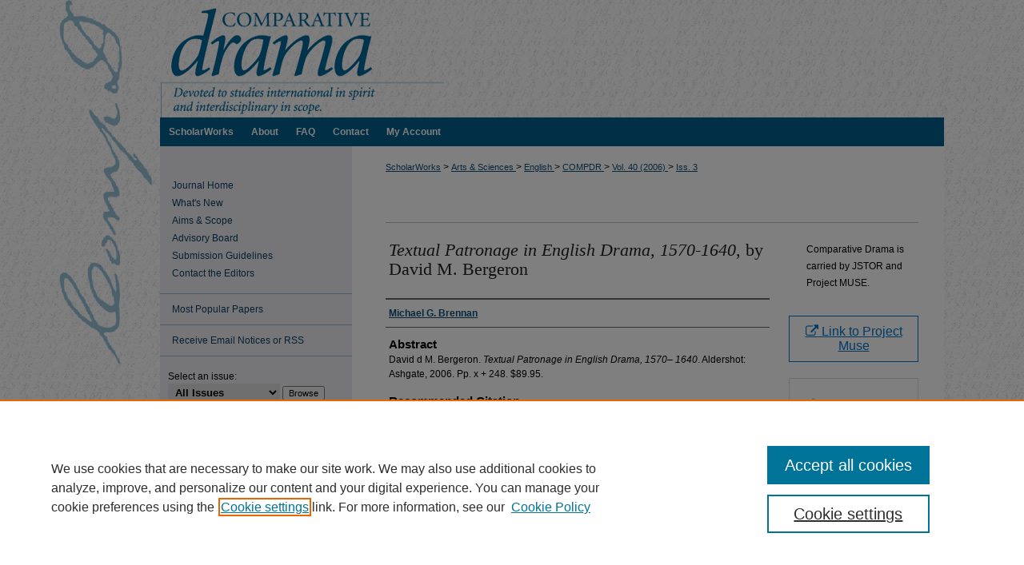

--- FILE ---
content_type: text/html; charset=UTF-8
request_url: https://scholarworks.wmich.edu/compdr/vol40/iss3/7/
body_size: 8361
content:

<!DOCTYPE html>
<html lang="en">
<head><!-- inj yui3-seed: --><script type='text/javascript' src='//cdnjs.cloudflare.com/ajax/libs/yui/3.6.0/yui/yui-min.js'></script><script type='text/javascript' src='//ajax.googleapis.com/ajax/libs/jquery/1.10.2/jquery.min.js'></script><!-- Adobe Analytics --><script type='text/javascript' src='https://assets.adobedtm.com/4a848ae9611a/d0e96722185b/launch-d525bb0064d8.min.js'></script><script type='text/javascript' src=/assets/nr_browser_production.js></script>

<!-- def.1 -->
<meta charset="utf-8">
<meta name="viewport" content="width=device-width">
<title>
"<em>Textual Patronage in English Drama, 1570-1640</em>, by David M. Be" by Michael G. Brennan
</title>


<!-- FILE article_meta-tags.inc --><!-- FILE: /srv/sequoia/main/data/assets/site/article_meta-tags.inc -->
<meta itemprop="name" content="<em>Textual Patronage in English Drama, 1570-1640</em>, by David M. Bergeron">
<meta property="og:title" content="<em>Textual Patronage in English Drama, 1570-1640</em>, by David M. Bergeron">
<meta name="twitter:title" content="<em>Textual Patronage in English Drama, 1570-1640</em>, by David M. Bergeron">
<meta property="article:author" content="Michael G Brennan">
<meta name="author" content="Michael G Brennan">
<meta name="robots" content="noodp, noydir">
<meta name="description" content="David d M. Bergeron. Textual Patronage in English Drama, 1570– 1640. Aldershot: Ashgate, 2006. Pp. x + 248. $89.95.">
<meta itemprop="description" content="David d M. Bergeron. Textual Patronage in English Drama, 1570– 1640. Aldershot: Ashgate, 2006. Pp. x + 248. $89.95.">
<meta name="twitter:description" content="David d M. Bergeron. Textual Patronage in English Drama, 1570– 1640. Aldershot: Ashgate, 2006. Pp. x + 248. $89.95.">
<meta property="og:description" content="David d M. Bergeron. Textual Patronage in English Drama, 1570– 1640. Aldershot: Ashgate, 2006. Pp. x + 248. $89.95.">
<meta name="bepress_citation_journal_title" content="Comparative Drama">
<meta name="bepress_citation_firstpage" content="7">
<meta name="bepress_citation_author" content="Brennan, Michael G">
<meta name="bepress_citation_title" content="<em>Textual Patronage in English Drama, 1570-1640</em>, by David M. Bergeron">
<meta name="bepress_citation_date" content="2006">
<meta name="bepress_citation_volume" content="40">
<meta name="bepress_citation_issue" content="3">
<!-- FILE: /srv/sequoia/main/data/assets/site/ir_download_link.inc -->
<!-- FILE: /srv/sequoia/main/data/assets/site/article_meta-tags.inc (cont) -->
<meta name="bepress_citation_abstract_html_url" content="https://scholarworks.wmich.edu/compdr/vol40/iss3/7">
<meta name="bepress_citation_issn" content="0010-4078">
<meta name="bepress_citation_online_date" content="2017/10/14">
<meta name="viewport" content="width=device-width">
<!-- Additional Twitter data -->
<meta name="twitter:card" content="summary">
<!-- Additional Open Graph data -->
<meta property="og:type" content="article">
<meta property="og:url" content="https://scholarworks.wmich.edu/compdr/vol40/iss3/7">
<meta property="og:site_name" content="ScholarWorks">




<!-- FILE: article_meta-tags.inc (cont) -->
<meta name="bepress_is_article_cover_page" content="1">


<!-- sh.1 -->
<link rel="stylesheet" href="/compdr/ir-journal-style.css" type="text/css" media="screen">
<link rel="alternate" type="application/rss+xml" title="Comparative Drama Newsfeed" href="/compdr/recent.rss">
<link rel="shortcut icon" href="/favicon.ico" type="image/x-icon">

<link type="text/css" rel="stylesheet" href="/assets/floatbox/floatbox.css">
<script type="text/javascript" src="/assets/jsUtilities.js"></script>
<script type="text/javascript" src="/assets/footnoteLinks.js"></script>
<link rel="stylesheet" href="/ir-print.css" type="text/css" media="print">
<!--[if IE]>
<link rel="stylesheet" href="/ir-ie.css" type="text/css" media="screen">
<![endif]-->
<!-- end sh.1 -->




<script type="text/javascript">var pageData = {"page":{"environment":"prod","productName":"bpdg","language":"en","name":"ir_journal:volume:issue:article","businessUnit":"els:rp:st"},"visitor":{}};</script>

</head>
<body >
<!-- FILE /srv/sequoia/main/data/assets/site/ir_journal/header.pregen -->

	<!-- FILE: /srv/sequoia/main/data/journals/scholarworks.wmich.edu/compdr/assets/header_custom.inc --><!-- FILE: /srv/sequoia/main/data/assets/site/mobile_nav.inc --><!--[if !IE]>-->
<script src="/assets/scripts/dc-mobile/dc-responsive-nav.js"></script>

<header id="mobile-nav" class="nav-down device-fixed-height" style="visibility: hidden;">
  
  
  <nav class="nav-collapse">
    <ul>
      <li class="menu-item active device-fixed-width"><a href="https://scholarworks.wmich.edu" title="Home" data-scroll >Home</a></li>
      <li class="menu-item device-fixed-width"><a href="https://scholarworks.wmich.edu/do/search/advanced/" title="Search" data-scroll ><i class="icon-search"></i> Search</a></li>
      <li class="menu-item device-fixed-width"><a href="https://scholarworks.wmich.edu/communities.html" title="Browse" data-scroll >Browse Collections</a></li>
      <li class="menu-item device-fixed-width"><a href="/cgi/myaccount.cgi?context=" title="My Account" data-scroll >My Account</a></li>
      <li class="menu-item device-fixed-width"><a href="https://scholarworks.wmich.edu/about.html" title="About" data-scroll >About</a></li>
      <li class="menu-item device-fixed-width"><a href="https://network.bepress.com" title="Digital Commons Network" data-scroll ><img width="16" height="16" alt="DC Network" style="vertical-align:top;" src="/assets/md5images/8e240588cf8cd3a028768d4294acd7d3.png"> Digital Commons Network™</a></li>
    </ul>
  </nav>
</header>

<script src="/assets/scripts/dc-mobile/dc-mobile-nav.js"></script>
<!--<![endif]-->
<!-- FILE: /srv/sequoia/main/data/journals/scholarworks.wmich.edu/compdr/assets/header_custom.inc (cont) -->

<div id="compdr">
	<div id="container">
		<a href="#main" class="skiplink" accesskey="2" >Skip to main content</a>

			
				<div id="header">
					<!-- FILE: /srv/sequoia/main/data/assets/site/ir_journal/ir_logo.inc -->




	




<!-- FILE: /srv/sequoia/main/data/journals/scholarworks.wmich.edu/compdr/assets/header_custom.inc (cont) -->
					<div id="pagetitle">
						
						
							<h1>
								<a href="https://scholarworks.wmich.edu/compdr" title="Comparative Drama" >
										Comparative Drama
								</a>
							</h1>
						
					</div>
				</div>
				<div id="navigation">
					<!-- FILE: /srv/sequoia/main/data/scholarworks.wmich.edu/assets/ir_navigation.inc --><div id="tabs" role="navigation" aria-label="Main"><ul><li id="tabone"><a href="https://scholarworks.wmich.edu" title="ScholarWorks" ><span>ScholarWorks</span></a></li><li id="tabtwo"><a href="https://scholarworks.wmich.edu/about.html" title="About" ><span>About</span></a></li><li id="tabthree"><a href="https://scholarworks.wmich.edu/faq.html" title="FAQ" ><span>FAQ</span></a></li><li id="tabthree-a"><a href="https://scholarworks.wmich.edu/contact_us.html" title="Contact" ><span>Contact</span></a></li><li id="tabfour"><a href="https://scholarworks.wmich.edu/cgi/myaccount.cgi?context=" title="My Account" ><span>My Account</span></a></li></ul></div>

<!-- FILE: /srv/sequoia/main/data/journals/scholarworks.wmich.edu/compdr/assets/header_custom.inc (cont) -->
				</div>
			

			

			
			
		<div id="wrapper">
			<div id="content">
				<div id="main" class="text">
					
<!-- FILE: /srv/sequoia/main/data/scholarworks.wmich.edu/assets/ir_journal/ir_breadcrumb.inc -->
	<ul id="pager">
		<li>&nbsp;</li>
		 
		<li>&nbsp;</li> 
		
	</ul>

<div class="crumbs">
	<p>
		

		
		
		
<!-- Begin CUSTOM-1213 -->			
			<a href="https://scholarworks.wmich.edu" class="ignore" >ScholarWorks</a>
<!-- End CUSTOM-1213 -->			
		
		
		
		
		
		
		
		
		 &gt; 
			<a href="https://scholarworks.wmich.edu/cas" class="ignore" >
				Arts & Sciences
			</a>
		
		
		
		
		
		 &gt; 
			<a href="https://scholarworks.wmich.edu/english" class="ignore" >
				English
			</a>
		
		
		
		
		
		 &gt; 
			<a href="https://scholarworks.wmich.edu/compdr" class="ignore" >
				COMPDR
			</a>
		
		
		
		 &gt; 
			<a href="https://scholarworks.wmich.edu/compdr/vol40" class="ignore" >
				Vol. 40 (2006)
			</a>
		
		
		
		
		
		
		 &gt; 
			<a href="https://scholarworks.wmich.edu/compdr/vol40/iss3" class="ignore" >
				Iss. 3
			</a>
		
		
		
		
		
	</p>
</div>

<div class="clear">&nbsp;</div><!-- FILE: /srv/sequoia/main/data/journals/scholarworks.wmich.edu/compdr/assets/header_custom.inc (cont) -->


	<!-- FILE: /srv/sequoia/main/data/assets/site/ir_journal/volume/issue/ir_journal_logo.inc -->





 





<!-- FILE: /srv/sequoia/main/data/journals/scholarworks.wmich.edu/compdr/assets/header_custom.inc (cont) -->

<!-- FILE: /srv/sequoia/main/data/assets/site/ir_journal/header.pregen (cont) -->

<script type="text/javascript" src="/assets/floatbox/floatbox.js"></script>
<!-- FILE: /srv/sequoia/main/data/assets/site/ir_journal/article_info.inc --><!-- FILE: /srv/sequoia/main/data/assets/site/openurl.inc -->
<!-- FILE: /srv/sequoia/main/data/assets/site/ir_journal/article_info.inc (cont) -->
<!-- FILE: /srv/sequoia/main/data/assets/site/ir_download_link.inc -->
<!-- FILE: /srv/sequoia/main/data/assets/site/ir_journal/article_info.inc (cont) -->
<!-- FILE: /srv/sequoia/main/data/assets/site/ir_journal/ir_article_header.inc --><div id="sub">
<div id="alpha"><!-- FILE: /srv/sequoia/main/data/assets/site/ir_journal/article_info.inc (cont) --><div id='title' class='element'>
<h1><em>Textual Patronage in English Drama, 1570-1640</em>, by David M. Bergeron</h1>
</div>
<div class='clear'></div>
<div id='authors' class='element'>
<h2 class='visually-hidden'>Authors</h2>
<p class="author"><a href='https://scholarworks.wmich.edu/do/search/?q=author%3A%22Michael%20G.%20Brennan%22&start=0&context=1620950'><strong>Michael G. Brennan</strong></a><br />
</p></div>
<div class='clear'></div>
<div id='abstract' class='element'>
<h2 class='field-heading'>Abstract</h2>
<p>David d M. Bergeron. <em>Textual Patronage in English Drama, 1570– 1640</em>. Aldershot: Ashgate, 2006. Pp. x + 248. $89.95.</p>
</div>
<div class='clear'></div>
<div id='recommended_citation' class='element'>
<h2 class='field-heading'>Recommended Citation</h2>
<!-- FILE: /srv/sequoia/main/data/assets/site/ir_journal/ir_citation.inc -->
<p class="citation">
Brennan, Michael G.
(2006)
"<em>Textual Patronage in English Drama, 1570-1640</em>, by David M. Bergeron,"
<em>Comparative Drama</em>: Vol. 40:
Iss.
3, Article 7.
<br>
Available at:
https://scholarworks.wmich.edu/compdr/vol40/iss3/7</p>
<!-- FILE: /srv/sequoia/main/data/assets/site/ir_journal/article_info.inc (cont) --></div>
<div class='clear'></div>
</div>
    </div>
    <div id='beta_7-3'>
<!-- FILE: /srv/sequoia/main/data/assets/site/info_box_7_3.inc --><!-- FILE: /srv/sequoia/main/data/assets/site/openurl.inc -->
<!-- FILE: /srv/sequoia/main/data/assets/site/info_box_7_3.inc (cont) -->
<!-- FILE: /srv/sequoia/main/data/assets/site/ir_download_link.inc -->
<!-- FILE: /srv/sequoia/main/data/assets/site/info_box_7_3.inc (cont) -->
	<!-- FILE: /srv/sequoia/main/data/assets/site/info_box_download_button.inc --><div class="aside download-button">
   <p class="no-file">Comparative Drama is carried by JSTOR and Project MUSE.</p> 
</div>
<!-- FILE: /srv/sequoia/main/data/assets/site/info_box_7_3.inc (cont) -->
	<!-- FILE: /srv/sequoia/main/data/assets/site/info_box_embargo.inc -->
<!-- FILE: /srv/sequoia/main/data/assets/site/info_box_7_3.inc (cont) -->
<!-- FILE: /srv/sequoia/main/data/journals/scholarworks.wmich.edu/compdr/assets/info_box_custom_upper.inc --><div class="aside">
	<p class="ctlg"><a href="http://muse.jhu.edu/article/418273/pdf" title="Project Muse" target="_blank" class="btn" ><i class="icon-external-link"></i> Link to Project Muse</a><br></p>
	<p class="ctlg"><br></p>
</div>
<!-- FILE: /srv/sequoia/main/data/assets/site/info_box_7_3.inc (cont) -->
<!-- FILE: /srv/sequoia/main/data/assets/site/info_box_openurl.inc -->
<!-- FILE: /srv/sequoia/main/data/assets/site/info_box_7_3.inc (cont) -->
<!-- FILE: /srv/sequoia/main/data/assets/site/info_box_article_metrics.inc -->
<div id="article-stats" class="aside hidden">
    <p class="article-downloads-wrapper hidden"><span id="article-downloads"></span> DOWNLOADS</p>
    <p class="article-stats-date hidden">Since October 14, 2017</p>
    <p class="article-plum-metrics">
        <a href="https://plu.mx/plum/a/?repo_url=https://scholarworks.wmich.edu/compdr/vol40/iss3/7" class="plumx-plum-print-popup plum-bigben-theme" data-badge="true" data-hide-when-empty="true" ></a>
    </p>
</div>
<script type="text/javascript" src="//cdn.plu.mx/widget-popup.js"></script>
<!-- Article Download Counts -->
<script type="text/javascript" src="/assets/scripts/article-downloads.pack.js"></script>
<script type="text/javascript">
    insertDownloads(10899634);
</script>
<!-- Add border to Plum badge & download counts when visible -->
<script>
// bind to event when PlumX widget loads
jQuery('body').bind('plum:widget-load', function(e){
// if Plum badge is visible
  if (jQuery('.PlumX-Popup').length) {
// remove 'hidden' class
  jQuery('#article-stats').removeClass('hidden');
  jQuery('.article-stats-date').addClass('plum-border');
  }
});
// bind to event when page loads
jQuery(window).bind('load',function(e){
// if DC downloads are visible
  if (jQuery('#article-downloads').text().length > 0) {
// add border to aside
  jQuery('#article-stats').removeClass('hidden');
  }
});
</script>
<!-- Adobe Analytics: Download Click Tracker -->
<script>
$(function() {
  // Download button click event tracker for PDFs
  $(".aside.download-button").on("click", "a#pdf", function(event) {
    pageDataTracker.trackEvent('navigationClick', {
      link: {
          location: 'aside download-button',
          name: 'pdf'
      }
    });
  });
  // Download button click event tracker for native files
  $(".aside.download-button").on("click", "a#native", function(event) {
    pageDataTracker.trackEvent('navigationClick', {
        link: {
            location: 'aside download-button',
            name: 'native'
        }
     });
  });
});
</script>
<!-- FILE: /srv/sequoia/main/data/assets/site/info_box_7_3.inc (cont) -->
	<!-- FILE: /srv/sequoia/main/data/assets/site/info_box_disciplines.inc -->
<!-- FILE: /srv/sequoia/main/data/assets/site/info_box_7_3.inc (cont) -->
<!-- FILE: /srv/sequoia/main/data/assets/site/bookmark_widget.inc -->
<div id="share" class="aside">
<h2>Share</h2>
	<div class="a2a_kit a2a_kit_size_24 a2a_default_style">
    	<a class="a2a_button_facebook"></a>
    	<a class="a2a_button_linkedin"></a>
		<a class="a2a_button_whatsapp"></a>
		<a class="a2a_button_email"></a>
    	<a class="a2a_dd"></a>
    	<script async src="https://static.addtoany.com/menu/page.js"></script>
	</div>
</div>
<!-- FILE: /srv/sequoia/main/data/assets/site/info_box_7_3.inc (cont) -->
<!-- FILE: /srv/sequoia/main/data/assets/site/info_box_geolocate.inc --><!-- FILE: /srv/sequoia/main/data/assets/site/ir_geolocate_enabled_and_displayed.inc -->
<!-- FILE: /srv/sequoia/main/data/assets/site/info_box_geolocate.inc (cont) -->
<!-- FILE: /srv/sequoia/main/data/assets/site/info_box_7_3.inc (cont) -->
	<!-- FILE: /srv/sequoia/main/data/assets/site/zotero_coins.inc -->
<span class="Z3988" title="ctx_ver=Z39.88-2004&amp;rft_val_fmt=info%3Aofi%2Ffmt%3Akev%3Amtx%3Ajournal&amp;rft_id=https%3A%2F%2Fscholarworks.wmich.edu%2Fcompdr%2Fvol40%2Fiss3%2F7&amp;rft.atitle=%3Cem%3ETextual%20Patronage%20in%20English%20Drama%2C%201570-1640%3C%2Fem%3E%2C%20by%20David%20M.%20Bergeron&amp;rft.aufirst=Michael&amp;rft.aulast=Brennan&amp;rft.jtitle=Comparative%20Drama&amp;rft.volume=40&amp;rft.issue=3&amp;rft.issn=0010-4078&amp;rft.date=2006-09-01">COinS</span>
<!-- FILE: /srv/sequoia/main/data/assets/site/info_box_7_3.inc (cont) -->
<!-- FILE: /srv/sequoia/main/data/assets/site/info_box_custom_lower.inc -->
<!-- FILE: /srv/sequoia/main/data/assets/site/info_box_7_3.inc (cont) -->
<!-- FILE: /srv/sequoia/main/data/assets/site/ir_journal/article_info.inc (cont) --></div>
<div class='clear'>&nbsp;</div>
<!-- FILE: /srv/sequoia/main/data/assets/site/ir_article_custom_fields.inc -->
<!-- FILE: /srv/sequoia/main/data/assets/site/ir_journal/article_info.inc (cont) -->
<!-- FILE: /srv/sequoia/main/data/assets/site/ir_journal/volume/issue/article/index.html (cont) --> 

<!-- FILE /srv/sequoia/main/data/assets/site/ir_journal/footer.pregen -->

	<!-- FILE: /srv/sequoia/main/data/assets/site/ir_journal/footer_custom_7_8.inc -->				</div>

<div class="verticalalign">&nbsp;</div>
<div class="clear">&nbsp;</div>

			</div>

				<div id="sidebar">
					<!-- FILE: /srv/sequoia/main/data/assets/site/ir_journal/ir_journal_sidebar_7_8.inc -->

	<!-- FILE: /srv/sequoia/main/data/journals/scholarworks.wmich.edu/compdr/assets/ir_journal_sidebar_links_7_8.inc --><ul class="sb-custom-journal">
	<li class="sb-home">
		<a href="https://scholarworks.wmich.edu/compdr" title="Comparative Drama" accesskey="1" >
				Journal Home
		</a>
	</li>
		<li class="sb-about">
			<a href="https://scholarworks.wmich.edu/compdr/about.html" title="About this Journal" >
					What's New
			</a>
		</li>
		<li class="sb-aims">
			<a href="https://scholarworks.wmich.edu/compdr/aimsandscope.html" title="Aims and Scope" >
					Aims & Scope
			</a>
		</li>
		<li class="sb-ed-board">
			<a href="https://scholarworks.wmich.edu/compdr/editorialboard.html" title="Editorial Board" >
					Advisory Board
			</a>
		</li>
		<li class="sb-policies">
			<a href="https://scholarworks.wmich.edu/compdr/policies.html" title="Comparative Drama Policies" >
					Submission Guidelines
			</a>
		</li>
	<li>
			<a href="https://scholarworks.wmich.edu/compdr/contact_the_editors.html" title="Contact the Editors" >Contact the Editors
			</a>					
		</li>
</ul>
<!-- FILE: /srv/sequoia/main/data/assets/site/ir_journal/ir_journal_sidebar_7_8.inc (cont) -->
		<!-- FILE: /srv/sequoia/main/data/assets/site/urc_badge.inc -->
<!-- FILE: /srv/sequoia/main/data/assets/site/ir_journal/ir_journal_sidebar_7_8.inc (cont) -->
	<!-- FILE: /srv/sequoia/main/data/assets/site/ir_journal/ir_journal_navcontainer_7_8.inc --><div id="navcontainer">
	<ul id="navlist">
			<li class="sb-popular">
				<a href="https://scholarworks.wmich.edu/compdr/topdownloads.html" title="View the top downloaded papers" >
						Most Popular Papers
				</a>
			</li>
			<li class="sb-rss">
				<a href="https://scholarworks.wmich.edu/compdr/announcements.html" title="Receive notifications of new content" >
					Receive Email Notices or RSS
				</a>
			</li>
	</ul>
<!-- FILE: /srv/sequoia/main/data/assets/site/ir_journal/ir_journal_special_issue_7_8.inc -->
<!-- FILE: /srv/sequoia/main/data/assets/site/ir_journal/ir_journal_navcontainer_7_8.inc (cont) -->
</div><!-- FILE: /srv/sequoia/main/data/assets/site/ir_journal/ir_journal_sidebar_7_8.inc (cont) -->
	<!-- FILE: /srv/sequoia/main/data/assets/site/ir_journal/ir_journal_sidebar_search_7_8.inc --><div class="sidebar-search">
	<form method="post" action="https://scholarworks.wmich.edu/cgi/redirect.cgi" id="browse">
		<label for="url">
			Select an issue:
		</label>
			<br>
		<!-- FILE: /srv/sequoia/main/data/journals/scholarworks.wmich.edu/compdr/assets/ir_journal_volume_issue_popup_7_8.inc --><div>
	<span class="border">
								<select name="url" id="url">
							<option value="https://scholarworks.wmich.edu/compdr/all_issues.html">
								All Issues
							</option>
										<option value="https://scholarworks.wmich.edu/compdr/vol59/iss3">
											Vol. 59, 
											Iss. 3
										</option>
										<option value="https://scholarworks.wmich.edu/compdr/vol59/iss2">
											Vol. 59, 
											Iss. 2
										</option>
										<option value="https://scholarworks.wmich.edu/compdr/vol59/iss1">
											Vol. 59, 
											Iss. 1
										</option>
										<option value="https://scholarworks.wmich.edu/compdr/vol58/iss4">
											Vol. 58, 
											Iss. 4
										</option>
										<option value="https://scholarworks.wmich.edu/compdr/vol58/iss3">
											Vol. 58, 
											Iss. 3
										</option>
										<option value="https://scholarworks.wmich.edu/compdr/vol58/iss2">
											Vol. 58, 
											Iss. 2
										</option>
										<option value="https://scholarworks.wmich.edu/compdr/vol58/iss1">
											Vol. 58, 
											Iss. 1
										</option>
										<option value="https://scholarworks.wmich.edu/compdr/vol57/iss3">
											Vol. 57, 
											Iss. 3
										</option>
										<option value="https://scholarworks.wmich.edu/compdr/vol57/iss2">
											Vol. 57, 
											Iss. 2
										</option>
										<option value="https://scholarworks.wmich.edu/compdr/vol57/iss1">
											Vol. 57, 
											Iss. 1
										</option>
										<option value="https://scholarworks.wmich.edu/compdr/vol56/iss4">
											Vol. 56, 
											Iss. 4
										</option>
										<option value="https://scholarworks.wmich.edu/compdr/vol56/iss3">
											Vol. 56, 
											Iss. 3
										</option>
										<option value="https://scholarworks.wmich.edu/compdr/vol56/iss2">
											Vol. 56, 
											Iss. 2
										</option>
										<option value="https://scholarworks.wmich.edu/compdr/vol56/iss1">
											Vol. 56, 
											Iss. 1
										</option>
										<option value="https://scholarworks.wmich.edu/compdr/vol55/iss4">
											Vol. 55, 
											Iss. 4
										</option>
										<option value="https://scholarworks.wmich.edu/compdr/vol55/iss3">
											Vol. 55, 
											Iss. 3
										</option>
										<option value="https://scholarworks.wmich.edu/compdr/vol55/iss2">
											Vol. 55, 
											Iss. 2
										</option>
										<option value="https://scholarworks.wmich.edu/compdr/vol55/iss1">
											Vol. 55, 
											Iss. 1
										</option>
										<option value="https://scholarworks.wmich.edu/compdr/vol54/iss2">
											Vol. 54, 
											Iss. 2
										</option>
										<option value="https://scholarworks.wmich.edu/compdr/vol54/iss1">
											Vol. 54, 
											Iss. 1
										</option>
										<option value="https://scholarworks.wmich.edu/compdr/vol53/iss4">
											Vol. 53, 
											Iss. 4
										</option>
										<option value="https://scholarworks.wmich.edu/compdr/vol53/iss3">
											Vol. 53, 
											Iss. 3
										</option>
										<option value="https://scholarworks.wmich.edu/compdr/vol53/iss2">
											Vol. 53, 
											Iss. 2
										</option>
										<option value="https://scholarworks.wmich.edu/compdr/vol53/iss1">
											Vol. 53, 
											Iss. 1
										</option>
										<option value="https://scholarworks.wmich.edu/compdr/vol52/iss4">
											Vol. 52, 
											Iss. 4
										</option>
										<option value="https://scholarworks.wmich.edu/compdr/vol52/iss3">
											Vol. 52, 
											Iss. 3
										</option>
										<option value="https://scholarworks.wmich.edu/compdr/vol52/iss2">
											Vol. 52, 
											Iss. 2
										</option>
										<option value="https://scholarworks.wmich.edu/compdr/vol52/iss1">
											Vol. 52, 
											Iss. 1
										</option>
										<option value="https://scholarworks.wmich.edu/compdr/vol51/iss4">
											Vol. 51, 
											Iss. 4
										</option>
										<option value="https://scholarworks.wmich.edu/compdr/vol51/iss3">
											Vol. 51, 
											Iss. 3
										</option>
										<option value="https://scholarworks.wmich.edu/compdr/vol51/iss2">
											Vol. 51, 
											Iss. 2
										</option>
										<option value="https://scholarworks.wmich.edu/compdr/vol51/iss1">
											Vol. 51, 
											Iss. 1
										</option>
										<option value="https://scholarworks.wmich.edu/compdr/vol50/iss4">
											Vol. 50, 
											Iss. 4
										</option>
										<option value="https://scholarworks.wmich.edu/compdr/vol50/iss3">
											Vol. 50, 
											Iss. 3
										</option>
										<option value="https://scholarworks.wmich.edu/compdr/vol50/iss2">
											Vol. 50, 
											Iss. 2
										</option>
										<option value="https://scholarworks.wmich.edu/compdr/vol50/iss1">
											Vol. 50, 
											Iss. 1
										</option>
										<option value="https://scholarworks.wmich.edu/compdr/vol49/iss4">
											Vol. 49, 
											Iss. 4
										</option>
										<option value="https://scholarworks.wmich.edu/compdr/vol49/iss3">
											Vol. 49, 
											Iss. 3
										</option>
										<option value="https://scholarworks.wmich.edu/compdr/vol49/iss2">
											Vol. 49, 
											Iss. 2
										</option>
										<option value="https://scholarworks.wmich.edu/compdr/vol49/iss1">
											Vol. 49, 
											Iss. 1
										</option>
										<option value="https://scholarworks.wmich.edu/compdr/vol48/iss4">
											Vol. 48, 
											Iss. 4
										</option>
										<option value="https://scholarworks.wmich.edu/compdr/vol48/iss3">
											Vol. 48, 
											Iss. 3
										</option>
										<option value="https://scholarworks.wmich.edu/compdr/vol48/iss2">
											Vol. 48, 
											Iss. 2
										</option>
										<option value="https://scholarworks.wmich.edu/compdr/vol48/iss1">
											Vol. 48, 
											Iss. 1
										</option>
										<option value="https://scholarworks.wmich.edu/compdr/vol47/iss4">
											Vol. 47, 
											Iss. 4
										</option>
										<option value="https://scholarworks.wmich.edu/compdr/vol47/iss3">
											Vol. 47, 
											Iss. 3
										</option>
										<option value="https://scholarworks.wmich.edu/compdr/vol47/iss2">
											Vol. 47, 
											Iss. 2
										</option>
										<option value="https://scholarworks.wmich.edu/compdr/vol47/iss1">
											Vol. 47, 
											Iss. 1
										</option>
										<option value="https://scholarworks.wmich.edu/compdr/vol46/iss4">
											Vol. 46, 
											Iss. 4
										</option>
										<option value="https://scholarworks.wmich.edu/compdr/vol46/iss3">
											Vol. 46, 
											Iss. 3
										</option>
										<option value="https://scholarworks.wmich.edu/compdr/vol46/iss2">
											Vol. 46, 
											Iss. 2
										</option>
										<option value="https://scholarworks.wmich.edu/compdr/vol46/iss1">
											Vol. 46, 
											Iss. 1
										</option>
										<option value="https://scholarworks.wmich.edu/compdr/vol45/iss4">
											Vol. 45, 
											Iss. 4
										</option>
										<option value="https://scholarworks.wmich.edu/compdr/vol45/iss3">
											Vol. 45, 
											Iss. 3
										</option>
										<option value="https://scholarworks.wmich.edu/compdr/vol45/iss2">
											Vol. 45, 
											Iss. 2
										</option>
										<option value="https://scholarworks.wmich.edu/compdr/vol45/iss1">
											Vol. 45, 
											Iss. 1
										</option>
										<option value="https://scholarworks.wmich.edu/compdr/vol44/iss4">
											Vol. 44, 
											Iss. 4
										</option>
										<option value="https://scholarworks.wmich.edu/compdr/vol44/iss3">
											Vol. 44, 
											Iss. 3
										</option>
										<option value="https://scholarworks.wmich.edu/compdr/vol44/iss2">
											Vol. 44, 
											Iss. 2
										</option>
										<option value="https://scholarworks.wmich.edu/compdr/vol44/iss1">
											Vol. 44, 
											Iss. 1
										</option>
										<option value="https://scholarworks.wmich.edu/compdr/vol43/iss4">
											Vol. 43, 
											Iss. 4
										</option>
										<option value="https://scholarworks.wmich.edu/compdr/vol43/iss3">
											Vol. 43, 
											Iss. 3
										</option>
										<option value="https://scholarworks.wmich.edu/compdr/vol43/iss2">
											Vol. 43, 
											Iss. 2
										</option>
										<option value="https://scholarworks.wmich.edu/compdr/vol43/iss1">
											Vol. 43, 
											Iss. 1
										</option>
										<option value="https://scholarworks.wmich.edu/compdr/vol42/iss4">
											Vol. 42, 
											Iss. 4
										</option>
										<option value="https://scholarworks.wmich.edu/compdr/vol42/iss3">
											Vol. 42, 
											Iss. 3
										</option>
										<option value="https://scholarworks.wmich.edu/compdr/vol42/iss2">
											Vol. 42, 
											Iss. 2
										</option>
										<option value="https://scholarworks.wmich.edu/compdr/vol42/iss1">
											Vol. 42, 
											Iss. 1
										</option>
										<option value="https://scholarworks.wmich.edu/compdr/vol41/iss4">
											Vol. 41, 
											Iss. 4
										</option>
										<option value="https://scholarworks.wmich.edu/compdr/vol41/iss3">
											Vol. 41, 
											Iss. 3
										</option>
										<option value="https://scholarworks.wmich.edu/compdr/vol41/iss2">
											Vol. 41, 
											Iss. 2
										</option>
										<option value="https://scholarworks.wmich.edu/compdr/vol41/iss1">
											Vol. 41, 
											Iss. 1
										</option>
										<option value="https://scholarworks.wmich.edu/compdr/vol40/iss4">
											Vol. 40, 
											Iss. 4
										</option>
										<option value="https://scholarworks.wmich.edu/compdr/vol40/iss3">
											Vol. 40, 
											Iss. 3
										</option>
										<option value="https://scholarworks.wmich.edu/compdr/vol40/iss2">
											Vol. 40, 
											Iss. 2
										</option>
										<option value="https://scholarworks.wmich.edu/compdr/vol40/iss1">
											Vol. 40, 
											Iss. 1
										</option>
										<option value="https://scholarworks.wmich.edu/compdr/vol39/iss4">
											Vol. 39, 
											Iss. 4
										</option>
										<option value="https://scholarworks.wmich.edu/compdr/vol39/iss3">
											Vol. 39, 
											Iss. 3
										</option>
										<option value="https://scholarworks.wmich.edu/compdr/vol39/iss2">
											Vol. 39, 
											Iss. 2
										</option>
										<option value="https://scholarworks.wmich.edu/compdr/vol39/iss1">
											Vol. 39, 
											Iss. 1
										</option>
										<option value="https://scholarworks.wmich.edu/compdr/vol38/iss4">
											Vol. 38, 
											Iss. 4
										</option>
										<option value="https://scholarworks.wmich.edu/compdr/vol38/iss3">
											Vol. 38, 
											Iss. 3
										</option>
										<option value="https://scholarworks.wmich.edu/compdr/vol38/iss2">
											Vol. 38, 
											Iss. 2
										</option>
										<option value="https://scholarworks.wmich.edu/compdr/vol38/iss1">
											Vol. 38, 
											Iss. 1
										</option>
										<option value="https://scholarworks.wmich.edu/compdr/vol37/iss4">
											Vol. 37, 
											Iss. 4
										</option>
										<option value="https://scholarworks.wmich.edu/compdr/vol37/iss3">
											Vol. 37, 
											Iss. 3
										</option>
										<option value="https://scholarworks.wmich.edu/compdr/vol37/iss2">
											Vol. 37, 
											Iss. 2
										</option>
										<option value="https://scholarworks.wmich.edu/compdr/vol37/iss1">
											Vol. 37, 
											Iss. 1
										</option>
										<option value="https://scholarworks.wmich.edu/compdr/vol36/iss4">
											Vol. 36, 
											Iss. 4
										</option>
										<option value="https://scholarworks.wmich.edu/compdr/vol36/iss3">
											Vol. 36, 
											Iss. 3
										</option>
										<option value="https://scholarworks.wmich.edu/compdr/vol36/iss2">
											Vol. 36, 
											Iss. 2
										</option>
										<option value="https://scholarworks.wmich.edu/compdr/vol36/iss1">
											Vol. 36, 
											Iss. 1
										</option>
										<option value="https://scholarworks.wmich.edu/compdr/vol35/iss4">
											Vol. 35, 
											Iss. 4
										</option>
										<option value="https://scholarworks.wmich.edu/compdr/vol35/iss3">
											Vol. 35, 
											Iss. 3
										</option>
										<option value="https://scholarworks.wmich.edu/compdr/vol35/iss2">
											Vol. 35, 
											Iss. 2
										</option>
										<option value="https://scholarworks.wmich.edu/compdr/vol35/iss1">
											Vol. 35, 
											Iss. 1
										</option>
										<option value="https://scholarworks.wmich.edu/compdr/vol34/iss4">
											Vol. 34, 
											Iss. 4
										</option>
										<option value="https://scholarworks.wmich.edu/compdr/vol34/iss3">
											Vol. 34, 
											Iss. 3
										</option>
										<option value="https://scholarworks.wmich.edu/compdr/vol34/iss2">
											Vol. 34, 
											Iss. 2
										</option>
										<option value="https://scholarworks.wmich.edu/compdr/vol34/iss1">
											Vol. 34, 
											Iss. 1
										</option>
										<option value="https://scholarworks.wmich.edu/compdr/vol33/iss4">
											Vol. 33, 
											Iss. 4
										</option>
										<option value="https://scholarworks.wmich.edu/compdr/vol33/iss3">
											Vol. 33, 
											Iss. 3
										</option>
										<option value="https://scholarworks.wmich.edu/compdr/vol33/iss2">
											Vol. 33, 
											Iss. 2
										</option>
										<option value="https://scholarworks.wmich.edu/compdr/vol33/iss1">
											Vol. 33, 
											Iss. 1
										</option>
										<option value="https://scholarworks.wmich.edu/compdr/vol32/iss4">
											Vol. 32, 
											Iss. 4
										</option>
										<option value="https://scholarworks.wmich.edu/compdr/vol32/iss3">
											Vol. 32, 
											Iss. 3
										</option>
										<option value="https://scholarworks.wmich.edu/compdr/vol32/iss2">
											Vol. 32, 
											Iss. 2
										</option>
										<option value="https://scholarworks.wmich.edu/compdr/vol32/iss1">
											Vol. 32, 
											Iss. 1
										</option>
										<option value="https://scholarworks.wmich.edu/compdr/vol31/iss4">
											Vol. 31, 
											Iss. 4
										</option>
										<option value="https://scholarworks.wmich.edu/compdr/vol31/iss3">
											Vol. 31, 
											Iss. 3
										</option>
										<option value="https://scholarworks.wmich.edu/compdr/vol31/iss2">
											Vol. 31, 
											Iss. 2
										</option>
										<option value="https://scholarworks.wmich.edu/compdr/vol31/iss1">
											Vol. 31, 
											Iss. 1
										</option>
										<option value="https://scholarworks.wmich.edu/compdr/vol30/iss4">
											Vol. 30, 
											Iss. 4
										</option>
										<option value="https://scholarworks.wmich.edu/compdr/vol30/iss3">
											Vol. 30, 
											Iss. 3
										</option>
										<option value="https://scholarworks.wmich.edu/compdr/vol30/iss2">
											Vol. 30, 
											Iss. 2
										</option>
										<option value="https://scholarworks.wmich.edu/compdr/vol30/iss1">
											Vol. 30, 
											Iss. 1
										</option>
										<option value="https://scholarworks.wmich.edu/compdr/vol29/iss4">
											Vol. 29, 
											Iss. 4
										</option>
										<option value="https://scholarworks.wmich.edu/compdr/vol29/iss3">
											Vol. 29, 
											Iss. 3
										</option>
										<option value="https://scholarworks.wmich.edu/compdr/vol29/iss2">
											Vol. 29, 
											Iss. 2
										</option>
										<option value="https://scholarworks.wmich.edu/compdr/vol29/iss1">
											Vol. 29, 
											Iss. 1
										</option>
										<option value="https://scholarworks.wmich.edu/compdr/vol28/iss4">
											Vol. 28, 
											Iss. 4
										</option>
										<option value="https://scholarworks.wmich.edu/compdr/vol28/iss3">
											Vol. 28, 
											Iss. 3
										</option>
										<option value="https://scholarworks.wmich.edu/compdr/vol28/iss2">
											Vol. 28, 
											Iss. 2
										</option>
										<option value="https://scholarworks.wmich.edu/compdr/vol28/iss1">
											Vol. 28, 
											Iss. 1
										</option>
										<option value="https://scholarworks.wmich.edu/compdr/vol27/iss4">
											Vol. 27, 
											Iss. 4
										</option>
										<option value="https://scholarworks.wmich.edu/compdr/vol27/iss3">
											Vol. 27, 
											Iss. 3
										</option>
										<option value="https://scholarworks.wmich.edu/compdr/vol27/iss2">
											Vol. 27, 
											Iss. 2
										</option>
										<option value="https://scholarworks.wmich.edu/compdr/vol27/iss1">
											Vol. 27, 
											Iss. 1
										</option>
										<option value="https://scholarworks.wmich.edu/compdr/vol26/iss4">
											Vol. 26, 
											Iss. 4
										</option>
										<option value="https://scholarworks.wmich.edu/compdr/vol26/iss3">
											Vol. 26, 
											Iss. 3
										</option>
										<option value="https://scholarworks.wmich.edu/compdr/vol26/iss2">
											Vol. 26, 
											Iss. 2
										</option>
										<option value="https://scholarworks.wmich.edu/compdr/vol26/iss1">
											Vol. 26, 
											Iss. 1
										</option>
										<option value="https://scholarworks.wmich.edu/compdr/vol25/iss4">
											Vol. 25, 
											Iss. 4
										</option>
										<option value="https://scholarworks.wmich.edu/compdr/vol25/iss3">
											Vol. 25, 
											Iss. 3
										</option>
										<option value="https://scholarworks.wmich.edu/compdr/vol25/iss2">
											Vol. 25, 
											Iss. 2
										</option>
										<option value="https://scholarworks.wmich.edu/compdr/vol25/iss1">
											Vol. 25, 
											Iss. 1
										</option>
										<option value="https://scholarworks.wmich.edu/compdr/vol24/iss4">
											Vol. 24, 
											Iss. 4
										</option>
										<option value="https://scholarworks.wmich.edu/compdr/vol24/iss3">
											Vol. 24, 
											Iss. 3
										</option>
										<option value="https://scholarworks.wmich.edu/compdr/vol24/iss2">
											Vol. 24, 
											Iss. 2
										</option>
										<option value="https://scholarworks.wmich.edu/compdr/vol24/iss1">
											Vol. 24, 
											Iss. 1
										</option>
										<option value="https://scholarworks.wmich.edu/compdr/vol23/iss4">
											Vol. 23, 
											Iss. 4
										</option>
										<option value="https://scholarworks.wmich.edu/compdr/vol23/iss3">
											Vol. 23, 
											Iss. 3
										</option>
										<option value="https://scholarworks.wmich.edu/compdr/vol23/iss2">
											Vol. 23, 
											Iss. 2
										</option>
										<option value="https://scholarworks.wmich.edu/compdr/vol23/iss1">
											Vol. 23, 
											Iss. 1
										</option>
										<option value="https://scholarworks.wmich.edu/compdr/vol22/iss4">
											Vol. 22, 
											Iss. 4
										</option>
										<option value="https://scholarworks.wmich.edu/compdr/vol22/iss3">
											Vol. 22, 
											Iss. 3
										</option>
										<option value="https://scholarworks.wmich.edu/compdr/vol22/iss2">
											Vol. 22, 
											Iss. 2
										</option>
										<option value="https://scholarworks.wmich.edu/compdr/vol22/iss1">
											Vol. 22, 
											Iss. 1
										</option>
										<option value="https://scholarworks.wmich.edu/compdr/vol21/iss4">
											Vol. 21, 
											Iss. 4
										</option>
										<option value="https://scholarworks.wmich.edu/compdr/vol21/iss3">
											Vol. 21, 
											Iss. 3
										</option>
										<option value="https://scholarworks.wmich.edu/compdr/vol21/iss2">
											Vol. 21, 
											Iss. 2
										</option>
										<option value="https://scholarworks.wmich.edu/compdr/vol21/iss1">
											Vol. 21, 
											Iss. 1
										</option>
										<option value="https://scholarworks.wmich.edu/compdr/vol20/iss4">
											Vol. 20, 
											Iss. 4
										</option>
										<option value="https://scholarworks.wmich.edu/compdr/vol20/iss3">
											Vol. 20, 
											Iss. 3
										</option>
										<option value="https://scholarworks.wmich.edu/compdr/vol20/iss2">
											Vol. 20, 
											Iss. 2
										</option>
										<option value="https://scholarworks.wmich.edu/compdr/vol20/iss1">
											Vol. 20, 
											Iss. 1
										</option>
										<option value="https://scholarworks.wmich.edu/compdr/vol19/iss4">
											Vol. 19, 
											Iss. 4
										</option>
										<option value="https://scholarworks.wmich.edu/compdr/vol19/iss3">
											Vol. 19, 
											Iss. 3
										</option>
										<option value="https://scholarworks.wmich.edu/compdr/vol19/iss2">
											Vol. 19, 
											Iss. 2
										</option>
										<option value="https://scholarworks.wmich.edu/compdr/vol19/iss1">
											Vol. 19, 
											Iss. 1
										</option>
										<option value="https://scholarworks.wmich.edu/compdr/vol18/iss4">
											Vol. 18, 
											Iss. 4
										</option>
										<option value="https://scholarworks.wmich.edu/compdr/vol18/iss3">
											Vol. 18, 
											Iss. 3
										</option>
										<option value="https://scholarworks.wmich.edu/compdr/vol18/iss2">
											Vol. 18, 
											Iss. 2
										</option>
										<option value="https://scholarworks.wmich.edu/compdr/vol18/iss1">
											Vol. 18, 
											Iss. 1
										</option>
										<option value="https://scholarworks.wmich.edu/compdr/vol17/iss4">
											Vol. 17, 
											Iss. 4
										</option>
										<option value="https://scholarworks.wmich.edu/compdr/vol17/iss3">
											Vol. 17, 
											Iss. 3
										</option>
										<option value="https://scholarworks.wmich.edu/compdr/vol17/iss2">
											Vol. 17, 
											Iss. 2
										</option>
										<option value="https://scholarworks.wmich.edu/compdr/vol17/iss1">
											Vol. 17, 
											Iss. 1
										</option>
										<option value="https://scholarworks.wmich.edu/compdr/vol16/iss4">
											Vol. 16, 
											Iss. 4
										</option>
										<option value="https://scholarworks.wmich.edu/compdr/vol16/iss3">
											Vol. 16, 
											Iss. 3
										</option>
										<option value="https://scholarworks.wmich.edu/compdr/vol16/iss2">
											Vol. 16, 
											Iss. 2
										</option>
										<option value="https://scholarworks.wmich.edu/compdr/vol16/iss1">
											Vol. 16, 
											Iss. 1
										</option>
										<option value="https://scholarworks.wmich.edu/compdr/vol15/iss4">
											Vol. 15, 
											Iss. 4
										</option>
										<option value="https://scholarworks.wmich.edu/compdr/vol15/iss3">
											Vol. 15, 
											Iss. 3
										</option>
										<option value="https://scholarworks.wmich.edu/compdr/vol15/iss2">
											Vol. 15, 
											Iss. 2
										</option>
										<option value="https://scholarworks.wmich.edu/compdr/vol15/iss1">
											Vol. 15, 
											Iss. 1
										</option>
										<option value="https://scholarworks.wmich.edu/compdr/vol14/iss4">
											Vol. 14, 
											Iss. 4
										</option>
										<option value="https://scholarworks.wmich.edu/compdr/vol14/iss3">
											Vol. 14, 
											Iss. 3
										</option>
										<option value="https://scholarworks.wmich.edu/compdr/vol14/iss2">
											Vol. 14, 
											Iss. 2
										</option>
										<option value="https://scholarworks.wmich.edu/compdr/vol14/iss1">
											Vol. 14, 
											Iss. 1
										</option>
										<option value="https://scholarworks.wmich.edu/compdr/vol13/iss4">
											Vol. 13, 
											Iss. 4
										</option>
										<option value="https://scholarworks.wmich.edu/compdr/vol13/iss3">
											Vol. 13, 
											Iss. 3
										</option>
										<option value="https://scholarworks.wmich.edu/compdr/vol13/iss2">
											Vol. 13, 
											Iss. 2
										</option>
										<option value="https://scholarworks.wmich.edu/compdr/vol13/iss1">
											Vol. 13, 
											Iss. 1
										</option>
										<option value="https://scholarworks.wmich.edu/compdr/vol12/iss4">
											Vol. 12, 
											Iss. 4
										</option>
										<option value="https://scholarworks.wmich.edu/compdr/vol12/iss3">
											Vol. 12, 
											Iss. 3
										</option>
										<option value="https://scholarworks.wmich.edu/compdr/vol12/iss2">
											Vol. 12, 
											Iss. 2
										</option>
										<option value="https://scholarworks.wmich.edu/compdr/vol12/iss1">
											Vol. 12, 
											Iss. 1
										</option>
										<option value="https://scholarworks.wmich.edu/compdr/vol11/iss4">
											Vol. 11, 
											Iss. 4
										</option>
										<option value="https://scholarworks.wmich.edu/compdr/vol11/iss3">
											Vol. 11, 
											Iss. 3
										</option>
										<option value="https://scholarworks.wmich.edu/compdr/vol11/iss2">
											Vol. 11, 
											Iss. 2
										</option>
										<option value="https://scholarworks.wmich.edu/compdr/vol11/iss1">
											Vol. 11, 
											Iss. 1
										</option>
										<option value="https://scholarworks.wmich.edu/compdr/vol10/iss4">
											Vol. 10, 
											Iss. 4
										</option>
										<option value="https://scholarworks.wmich.edu/compdr/vol10/iss3">
											Vol. 10, 
											Iss. 3
										</option>
										<option value="https://scholarworks.wmich.edu/compdr/vol10/iss2">
											Vol. 10, 
											Iss. 2
										</option>
										<option value="https://scholarworks.wmich.edu/compdr/vol10/iss1">
											Vol. 10, 
											Iss. 1
										</option>
										<option value="https://scholarworks.wmich.edu/compdr/vol9/iss4">
											Vol. 9, 
											Iss. 4
										</option>
										<option value="https://scholarworks.wmich.edu/compdr/vol9/iss3">
											Vol. 9, 
											Iss. 3
										</option>
										<option value="https://scholarworks.wmich.edu/compdr/vol9/iss2">
											Vol. 9, 
											Iss. 2
										</option>
										<option value="https://scholarworks.wmich.edu/compdr/vol9/iss1">
											Vol. 9, 
											Iss. 1
										</option>
										<option value="https://scholarworks.wmich.edu/compdr/vol8/iss4">
											Vol. 8, 
											Iss. 4
										</option>
										<option value="https://scholarworks.wmich.edu/compdr/vol8/iss3">
											Vol. 8, 
											Iss. 3
										</option>
										<option value="https://scholarworks.wmich.edu/compdr/vol8/iss2">
											Vol. 8, 
											Iss. 2
										</option>
										<option value="https://scholarworks.wmich.edu/compdr/vol8/iss1">
											Vol. 8, 
											Iss. 1
										</option>
										<option value="https://scholarworks.wmich.edu/compdr/vol7/iss4">
											Vol. 7, 
											Iss. 4
										</option>
										<option value="https://scholarworks.wmich.edu/compdr/vol7/iss3">
											Vol. 7, 
											Iss. 3
										</option>
										<option value="https://scholarworks.wmich.edu/compdr/vol7/iss2">
											Vol. 7, 
											Iss. 2
										</option>
										<option value="https://scholarworks.wmich.edu/compdr/vol7/iss1">
											Vol. 7, 
											Iss. 1
										</option>
										<option value="https://scholarworks.wmich.edu/compdr/vol6/iss4">
											Vol. 6, 
											Iss. 4
										</option>
										<option value="https://scholarworks.wmich.edu/compdr/vol6/iss3">
											Vol. 6, 
											Iss. 3
										</option>
										<option value="https://scholarworks.wmich.edu/compdr/vol6/iss2">
											Vol. 6, 
											Iss. 2
										</option>
										<option value="https://scholarworks.wmich.edu/compdr/vol6/iss1">
											Vol. 6, 
											Iss. 1
										</option>
										<option value="https://scholarworks.wmich.edu/compdr/vol5/iss4">
											Vol. 5, 
											Iss. 4
										</option>
										<option value="https://scholarworks.wmich.edu/compdr/vol5/iss3">
											Vol. 5, 
											Iss. 3
										</option>
										<option value="https://scholarworks.wmich.edu/compdr/vol5/iss2">
											Vol. 5, 
											Iss. 2
										</option>
										<option value="https://scholarworks.wmich.edu/compdr/vol5/iss1">
											Vol. 5, 
											Iss. 1
										</option>
										<option value="https://scholarworks.wmich.edu/compdr/vol4/iss4">
											Vol. 4, 
											Iss. 4
										</option>
										<option value="https://scholarworks.wmich.edu/compdr/vol4/iss3">
											Vol. 4, 
											Iss. 3
										</option>
										<option value="https://scholarworks.wmich.edu/compdr/vol4/iss2">
											Vol. 4, 
											Iss. 2
										</option>
										<option value="https://scholarworks.wmich.edu/compdr/vol4/iss1">
											Vol. 4, 
											Iss. 1
										</option>
										<option value="https://scholarworks.wmich.edu/compdr/vol3/iss1">
											Vol. 3, 
											Iss. 1
										</option>
						</select>
		<input type="submit" value="Browse" class="searchbutton" style="font-size:11px;">
	</span>
</div><!-- FILE: /srv/sequoia/main/data/assets/site/ir_journal/ir_journal_sidebar_search_7_8.inc (cont) -->
			<div style="clear:left;">&nbsp;</div>
	</form>
	<!-- FILE: /srv/sequoia/main/data/assets/site/ir_sidebar_search_7_8.inc --><h2>Search</h2>
<form method='get' action='https://scholarworks.wmich.edu/do/search/' id="sidebar-search">
	<label for="search" accesskey="4">
		Enter search terms:
	</label>
		<div>
			<span class="border">
				<input type="text" name='q' class="search" id="search">
			</span> 
			<input type="submit" value="Search" class="searchbutton" style="font-size:11px;">
		</div>
	<label for="context">
		Select context to search:
	</label> 
		<div>
			<span class="border">
				<select name="fq" id="context">
						<option value='virtual_ancestor_link:"https://scholarworks.wmich.edu/compdr"'>in this journal</option>
					<option value='virtual_ancestor_link:"https://scholarworks.wmich.edu"'>in this repository</option>
					<option value='virtual_ancestor_link:"http:/"'>across all repositories</option>
				</select>
			</span>
		</div>
</form>
<p class="advanced">
		<a href="https://scholarworks.wmich.edu/do/search/advanced/?fq=virtual_ancestor_link:%22https://scholarworks.wmich.edu/compdr%22" >
			Advanced Search
		</a>
</p>
<!-- FILE: /srv/sequoia/main/data/assets/site/ir_journal/ir_journal_sidebar_search_7_8.inc (cont) -->
</div>
<!-- FILE: /srv/sequoia/main/data/assets/site/ir_journal/ir_journal_sidebar_7_8.inc (cont) -->
	<!-- FILE: /srv/sequoia/main/data/assets/site/ir_journal/ir_journal_issn_7_8.inc -->
	<div id="issn">
		<p class="sb-issn">ISSN: 0010-4078</p>
	</div>
	<div class="clear">&nbsp;</div>
<!-- FILE: /srv/sequoia/main/data/assets/site/ir_journal/ir_journal_sidebar_7_8.inc (cont) -->
	<!-- FILE: /srv/sequoia/main/data/assets/site/ir_journal/ir_journal_custom_lower_7_8.inc --><!-- FILE: /srv/sequoia/main/data/assets/site/ir_journal/ir_journal_sidebar_7_8.inc (cont) -->
	<!-- FILE: /srv/sequoia/main/data/assets/site/ir_journal/ir_custom_sidebar_images.inc --><!-- FILE: /srv/sequoia/main/data/assets/site/ir_journal/ir_journal_sidebar_7_8.inc (cont) -->
	<!-- FILE: /srv/sequoia/main/data/assets/site/ir_sidebar_geolocate.inc --><!-- FILE: /srv/sequoia/main/data/assets/site/ir_geolocate_enabled_and_displayed.inc -->
<!-- FILE: /srv/sequoia/main/data/assets/site/ir_sidebar_geolocate.inc (cont) -->
<!-- FILE: /srv/sequoia/main/data/assets/site/ir_journal/ir_journal_sidebar_7_8.inc (cont) -->
	<!-- FILE: /srv/sequoia/main/data/assets/site/ir_journal/ir_journal_custom_lowest_7_8.inc --><!-- FILE: /srv/sequoia/main/data/assets/site/ir_journal/ir_journal_sidebar_7_8.inc (cont) -->

<!-- FILE: /srv/sequoia/main/data/assets/site/ir_journal/footer_custom_7_8.inc (cont) -->
						<div class="verticalalign">&nbsp;</div>
				</div>

		</div>

			<!-- FILE: /srv/sequoia/main/data/assets/site/ir_journal/ir_journal_footer_content.inc --><div id="footer" role="contentinfo">
<!-- FILE: /srv/sequoia/main/data/assets/site/ir_bepress_logo.inc --><div id="bepress">

<a href="https://www.elsevier.com/solutions/digital-commons" title="Elsevier - Digital Commons" >
	<em>Elsevier - Digital Commons</em>
</a>

</div>
<!-- FILE: /srv/sequoia/main/data/assets/site/ir_journal/ir_journal_footer_content.inc (cont) -->
    <p>
        <a href="https://scholarworks.wmich.edu" title="Home page" accesskey="1" >Home</a> | 
        <a href="https://scholarworks.wmich.edu/about.html" title="About" >About</a> | 
        <a href="https://scholarworks.wmich.edu/faq.html" title="FAQ" >FAQ</a> | 
        <a href="/cgi/myaccount.cgi?context=" title="My Account Page" accesskey="3" >My Account</a> | 
        <a href="https://scholarworks.wmich.edu/accessibility.html" title="Accessibility Statement" accesskey="0" >Accessibility Statement</a>
    </p>
    <p>
	
	
		<a class="secondary-link" href="https://www.bepress.com/privacy" title="Privacy Policy" >Privacy</a>
	
		<a class="secondary-link" href="https://www.bepress.com/copyright" title="Copyright Policy" >Copyright</a>	
    </p> 
</div>
<!-- FILE: /srv/sequoia/main/data/assets/site/ir_journal/footer_custom_7_8.inc (cont) -->

	</div>
</div>


<!-- FILE: /srv/sequoia/main/data/scholarworks.wmich.edu/assets/ir_analytics.inc --><!-- Google tag (gtag.js) --> 

<script async src="https://www.googletagmanager.com/gtag/js?id=G-HHKNLJNKKM"></script> 

<script> 

  window.dataLayer = window.dataLayer || []; 

  function gtag(){dataLayer.push(arguments);} 

  gtag('js', new Date()); 

  

  gtag('config', 'G-HHKNLJNKKM'); 

</script> <!-- FILE: /srv/sequoia/main/data/assets/site/ir_journal/footer_custom_7_8.inc (cont) -->

<!-- FILE: /srv/sequoia/main/data/assets/site/ir_journal/footer.pregen (cont) -->
<script type='text/javascript' src='/assets/scripts/bpbootstrap-20160726.pack.js'></script><script type='text/javascript'>BPBootstrap.init({appendCookie:''})</script></body></html>


--- FILE ---
content_type: text/css
request_url: https://scholarworks.wmich.edu/compdr/ir-journal-style.css
body_size: -50
content:


	@import url("/compdr/ir-style.css");
	@import url("/compdr/ir-custom.css");
	@import url("/compdr/ir-local.css");

